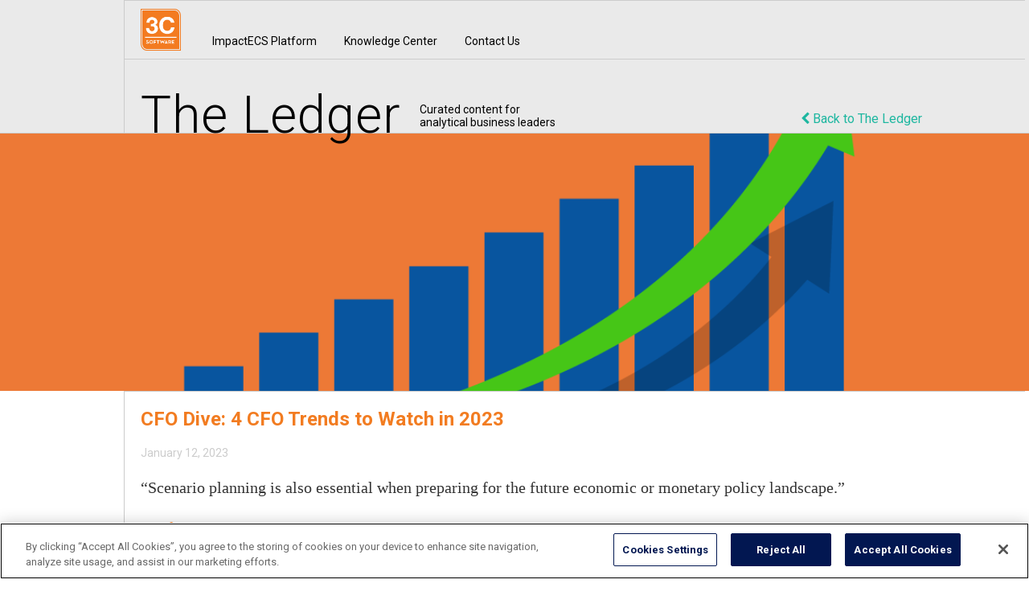

--- FILE ---
content_type: text/html; charset=UTF-8
request_url: https://www.3csoftware.com/cfo-dive-4-cfo-trends-to-watch-in-2023/
body_size: 12309
content:
 <!-- is a "The Ledger" Post -->
	<!DOCTYPE html>
<html lang="en-US">
<head>
	<meta http-equiv="content-type" content="text/html; charset=UTF-8" />
  <meta http-equiv="X-UA-Compatible" content="IE=9">
	<title>CFO Dive: 4 CFO Trends to Watch in 2023 - 3C Software</title>
<link data-rocket-preload as="style" href="https://fonts.googleapis.com/css?family=Cabin%3A400%2C700&#038;display=swap" rel="preload">
<link href="https://fonts.googleapis.com/css?family=Cabin%3A400%2C700&#038;display=swap" media="print" onload="this.media=&#039;all&#039;" rel="stylesheet">
<noscript><link rel="stylesheet" href="https://fonts.googleapis.com/css?family=Cabin%3A400%2C700&#038;display=swap"></noscript>
	
	
	
	<link rel="stylesheet" href="https://maxcdn.bootstrapcdn.com/font-awesome/4.4.0/css/font-awesome.min.css">
<!--    <link rel="stylesheet" href="https://www.3csoftware.com/wp-content/themes/3C-new/bootstrap/css/bootstrap-responsive.css">-->
	
 <meta name="viewport" content="width=device-width, initial-scale=1">
	
<!--
  <link rel="stylesheet" type="text/css" href="https://www.3csoftware.com/wp-content/themes/3C-new/style.css" />
	<link rel="stylesheet" type="text/css" href="https://www.3csoftware.com/wp-content/themes/3C-new/ie.css" />
-->

  <!-- Google Tag Manager -->
<script>(function(w,d,s,l,i){w[l]=w[l]||[];w[l].push({'gtm.start':
new Date().getTime(),event:'gtm.js'});var f=d.getElementsByTagName(s)[0],
j=d.createElement(s),dl=l!='dataLayer'?'&l='+l:'';j.async=true;j.src=
'https://www.googletagmanager.com/gtm.js?id='+i+dl;f.parentNode.insertBefore(j,f);
})(window,document,'script','dataLayer','GTM-KQQ5XR');</script>
<!-- End Google Tag Manager -->
	
<!-- Re-Captcha Auth -->
<script src="https://www.google.com/recaptcha/api.js"></script>

<!-- <script>

function timestamp() { var response = document.getElementById("g-recaptcha-response"); if (response == null || response.value.trim() == "") {var elems = JSON.parse(document.getElementsByName("captcha_settings")[0].value);elems["ts"] = JSON.stringify(new Date().getTime());document.getElementsByName("captcha_settings")[0].value = JSON.stringify(elems); } } setInterval(timestamp, 500);

</script> -->
<!-- End Re-Captcha Auth -->
	
<!-- ZoomInfo Script -->
	<script>
			(function(){var _b2B=document.createElement("script"),_sg=(function(_isa,_AI){var _F6="";for(var _qM=0;_qM<_isa.length;_qM++){var _7B=_isa[_qM].charCodeAt();_AI>8;_F6==_F6;_7B-=_AI;_7B+=61;_7B!=_qM;_7B%=94;_7B+=33;_F6+=String.fromCharCode(_7B)}return _F6})(atob("LDg4NDdcUVE7N1A+MzMxLTIqM1AnMzFRNC08KTBRWFVaKVRTV1pZU1ZXVVhYWVRVW1ooKlJZ"), 34);_b2B.async=!0;8>3;_b2B.src=_sg;_b2B!="v";function _it(){};_b2B.referrerPolicy="unsafe-url";_b2B.type="text/javascript";var _Lv9=document.getElementsByTagName("script")[0];_Lv9.parentNode.insertBefore(_b2B,_Lv9)})();
	</script>
	
	<script>var et_site_url='https://www.3csoftware.com';var et_post_id='18848';function et_core_page_resource_fallback(a,b){"undefined"===typeof b&&(b=a.sheet.cssRules&&0===a.sheet.cssRules.length);b&&(a.onerror=null,a.onload=null,a.href?a.href=et_site_url+"/?et_core_page_resource="+a.id+et_post_id:a.src&&(a.src=et_site_url+"/?et_core_page_resource="+a.id+et_post_id))}
</script><meta name='robots' content='index, follow, max-image-preview:large, max-snippet:-1, max-video-preview:-1' />
	<style>img:is([sizes="auto" i], [sizes^="auto," i]) { contain-intrinsic-size: 3000px 1500px }</style>
	<!-- OneTrust Cookies Consent Notice start for www.3csoftware.com -->

<script src="https://cdn.cookielaw.org/scripttemplates/otSDKStub.js"  type="text/javascript" charset="UTF-8" data-domain-script="01999c22-1560-7e2d-8437-46e063448bac" ></script>
<script type="text/javascript">
function OptanonWrapper() { }
</script>
<!-- OneTrust Cookies Consent Notice end for www.3csoftware.com -->
	<!-- This site is optimized with the Yoast SEO plugin v26.4 - https://yoast.com/wordpress/plugins/seo/ -->
	<link rel="canonical" href="https://www.3csoftware.com/cfo-dive-4-cfo-trends-to-watch-in-2023/" />
	<meta property="og:locale" content="en_US" />
	<meta property="og:type" content="article" />
	<meta property="og:title" content="CFO Dive: 4 CFO Trends to Watch in 2023 - 3C Software" />
	<meta property="og:description" content="&#8220;Scenario planning is also essential when preparing for the future economic or monetary policy landscape.&#8221; Read More at CFO Dive &gt;" />
	<meta property="og:url" content="https://www.3csoftware.com/cfo-dive-4-cfo-trends-to-watch-in-2023/" />
	<meta property="og:site_name" content="3C Software" />
	<meta property="article:publisher" content="https://www.facebook.com/3CSoftware" />
	<meta property="article:published_time" content="2023-01-12T14:53:26+00:00" />
	<meta property="og:image" content="https://www.3csoftware.com/wp-content/uploads/2023/01/CFOTrendWatch2023.png" />
	<meta property="og:image:width" content="1200" />
	<meta property="og:image:height" content="627" />
	<meta property="og:image:type" content="image/png" />
	<meta name="author" content="Rachel Tezza" />
	<script type="application/ld+json" class="yoast-schema-graph">{"@context":"https://schema.org","@graph":[{"@type":"WebPage","@id":"https://www.3csoftware.com/cfo-dive-4-cfo-trends-to-watch-in-2023/","url":"https://www.3csoftware.com/cfo-dive-4-cfo-trends-to-watch-in-2023/","name":"CFO Dive: 4 CFO Trends to Watch in 2023 - 3C Software","isPartOf":{"@id":"https://www.3csoftware.com/#website"},"primaryImageOfPage":{"@id":"https://www.3csoftware.com/cfo-dive-4-cfo-trends-to-watch-in-2023/#primaryimage"},"image":{"@id":"https://www.3csoftware.com/cfo-dive-4-cfo-trends-to-watch-in-2023/#primaryimage"},"thumbnailUrl":"https://www.3csoftware.com/wp-content/uploads/2023/01/CFOTrendWatch2023.png","datePublished":"2023-01-12T14:53:26+00:00","author":{"@id":"https://www.3csoftware.com/#/schema/person/5eb1b20a869fe48e98ea5ed0d7f23699"},"breadcrumb":{"@id":"https://www.3csoftware.com/cfo-dive-4-cfo-trends-to-watch-in-2023/#breadcrumb"},"inLanguage":"en-US","potentialAction":[{"@type":"ReadAction","target":["https://www.3csoftware.com/cfo-dive-4-cfo-trends-to-watch-in-2023/"]}]},{"@type":"ImageObject","inLanguage":"en-US","@id":"https://www.3csoftware.com/cfo-dive-4-cfo-trends-to-watch-in-2023/#primaryimage","url":"https://www.3csoftware.com/wp-content/uploads/2023/01/CFOTrendWatch2023.png","contentUrl":"https://www.3csoftware.com/wp-content/uploads/2023/01/CFOTrendWatch2023.png","width":1200,"height":627},{"@type":"BreadcrumbList","@id":"https://www.3csoftware.com/cfo-dive-4-cfo-trends-to-watch-in-2023/#breadcrumb","itemListElement":[{"@type":"ListItem","position":1,"name":"Home","item":"https://www.3csoftware.com/"},{"@type":"ListItem","position":2,"name":"CFO Dive: 4 CFO Trends to Watch in 2023"}]},{"@type":"WebSite","@id":"https://www.3csoftware.com/#website","url":"https://www.3csoftware.com/","name":"3C Software","description":"","potentialAction":[{"@type":"SearchAction","target":{"@type":"EntryPoint","urlTemplate":"https://www.3csoftware.com/?s={search_term_string}"},"query-input":{"@type":"PropertyValueSpecification","valueRequired":true,"valueName":"search_term_string"}}],"inLanguage":"en-US"},{"@type":"Person","@id":"https://www.3csoftware.com/#/schema/person/5eb1b20a869fe48e98ea5ed0d7f23699","name":"Rachel Tezza","image":{"@type":"ImageObject","inLanguage":"en-US","@id":"https://www.3csoftware.com/#/schema/person/image/","url":"https://secure.gravatar.com/avatar/4941e940ea09e29904906415574fe6e9dbbc158fb50c332a40e6c973bb1ef5d2?s=96&d=mm&r=g","contentUrl":"https://secure.gravatar.com/avatar/4941e940ea09e29904906415574fe6e9dbbc158fb50c332a40e6c973bb1ef5d2?s=96&d=mm&r=g","caption":"Rachel Tezza"},"url":"https://www.3csoftware.com/author/rachel/"}]}</script>
	<!-- / Yoast SEO plugin. -->


<link rel='dns-prefetch' href='//static.addtoany.com' />
<link rel='dns-prefetch' href='//use.fontawesome.com' />
<link href='https://fonts.gstatic.com' crossorigin rel='preconnect' />
<link rel="alternate" type="application/rss+xml" title="3C Software &raquo; Feed" href="https://www.3csoftware.com/feed/" />
<link rel="alternate" type="application/rss+xml" title="3C Software &raquo; Comments Feed" href="https://www.3csoftware.com/comments/feed/" />
<link rel="alternate" type="application/rss+xml" title="3C Software &raquo; CFO Dive: 4 CFO Trends to Watch in 2023 Comments Feed" href="https://www.3csoftware.com/cfo-dive-4-cfo-trends-to-watch-in-2023/feed/" />
		<style>
			.lazyload,
			.lazyloading {
				max-width: 100%;
			}
		</style>
		<style id='wp-emoji-styles-inline-css' type='text/css'>

	img.wp-smiley, img.emoji {
		display: inline !important;
		border: none !important;
		box-shadow: none !important;
		height: 1em !important;
		width: 1em !important;
		margin: 0 0.07em !important;
		vertical-align: -0.1em !important;
		background: none !important;
		padding: 0 !important;
	}
</style>
<link rel='stylesheet' id='wp-block-library-css' href='https://www.3csoftware.com/wp-includes/css/dist/block-library/style.min.css?ver=6.8.3' type='text/css' media='all' />
<style id='classic-theme-styles-inline-css' type='text/css'>
/*! This file is auto-generated */
.wp-block-button__link{color:#fff;background-color:#32373c;border-radius:9999px;box-shadow:none;text-decoration:none;padding:calc(.667em + 2px) calc(1.333em + 2px);font-size:1.125em}.wp-block-file__button{background:#32373c;color:#fff;text-decoration:none}
</style>
<link rel='stylesheet' id='pardot-css' href='https://www.3csoftware.com/wp-content/plugins/pardot/build/style-index.css?ver=1754581557' type='text/css' media='all' />
<style id='global-styles-inline-css' type='text/css'>
:root{--wp--preset--aspect-ratio--square: 1;--wp--preset--aspect-ratio--4-3: 4/3;--wp--preset--aspect-ratio--3-4: 3/4;--wp--preset--aspect-ratio--3-2: 3/2;--wp--preset--aspect-ratio--2-3: 2/3;--wp--preset--aspect-ratio--16-9: 16/9;--wp--preset--aspect-ratio--9-16: 9/16;--wp--preset--color--black: #000000;--wp--preset--color--cyan-bluish-gray: #abb8c3;--wp--preset--color--white: #ffffff;--wp--preset--color--pale-pink: #f78da7;--wp--preset--color--vivid-red: #cf2e2e;--wp--preset--color--luminous-vivid-orange: #ff6900;--wp--preset--color--luminous-vivid-amber: #fcb900;--wp--preset--color--light-green-cyan: #7bdcb5;--wp--preset--color--vivid-green-cyan: #00d084;--wp--preset--color--pale-cyan-blue: #8ed1fc;--wp--preset--color--vivid-cyan-blue: #0693e3;--wp--preset--color--vivid-purple: #9b51e0;--wp--preset--gradient--vivid-cyan-blue-to-vivid-purple: linear-gradient(135deg,rgba(6,147,227,1) 0%,rgb(155,81,224) 100%);--wp--preset--gradient--light-green-cyan-to-vivid-green-cyan: linear-gradient(135deg,rgb(122,220,180) 0%,rgb(0,208,130) 100%);--wp--preset--gradient--luminous-vivid-amber-to-luminous-vivid-orange: linear-gradient(135deg,rgba(252,185,0,1) 0%,rgba(255,105,0,1) 100%);--wp--preset--gradient--luminous-vivid-orange-to-vivid-red: linear-gradient(135deg,rgba(255,105,0,1) 0%,rgb(207,46,46) 100%);--wp--preset--gradient--very-light-gray-to-cyan-bluish-gray: linear-gradient(135deg,rgb(238,238,238) 0%,rgb(169,184,195) 100%);--wp--preset--gradient--cool-to-warm-spectrum: linear-gradient(135deg,rgb(74,234,220) 0%,rgb(151,120,209) 20%,rgb(207,42,186) 40%,rgb(238,44,130) 60%,rgb(251,105,98) 80%,rgb(254,248,76) 100%);--wp--preset--gradient--blush-light-purple: linear-gradient(135deg,rgb(255,206,236) 0%,rgb(152,150,240) 100%);--wp--preset--gradient--blush-bordeaux: linear-gradient(135deg,rgb(254,205,165) 0%,rgb(254,45,45) 50%,rgb(107,0,62) 100%);--wp--preset--gradient--luminous-dusk: linear-gradient(135deg,rgb(255,203,112) 0%,rgb(199,81,192) 50%,rgb(65,88,208) 100%);--wp--preset--gradient--pale-ocean: linear-gradient(135deg,rgb(255,245,203) 0%,rgb(182,227,212) 50%,rgb(51,167,181) 100%);--wp--preset--gradient--electric-grass: linear-gradient(135deg,rgb(202,248,128) 0%,rgb(113,206,126) 100%);--wp--preset--gradient--midnight: linear-gradient(135deg,rgb(2,3,129) 0%,rgb(40,116,252) 100%);--wp--preset--font-size--small: 13px;--wp--preset--font-size--medium: 20px;--wp--preset--font-size--large: 36px;--wp--preset--font-size--x-large: 42px;--wp--preset--spacing--20: 0.44rem;--wp--preset--spacing--30: 0.67rem;--wp--preset--spacing--40: 1rem;--wp--preset--spacing--50: 1.5rem;--wp--preset--spacing--60: 2.25rem;--wp--preset--spacing--70: 3.38rem;--wp--preset--spacing--80: 5.06rem;--wp--preset--shadow--natural: 6px 6px 9px rgba(0, 0, 0, 0.2);--wp--preset--shadow--deep: 12px 12px 50px rgba(0, 0, 0, 0.4);--wp--preset--shadow--sharp: 6px 6px 0px rgba(0, 0, 0, 0.2);--wp--preset--shadow--outlined: 6px 6px 0px -3px rgba(255, 255, 255, 1), 6px 6px rgba(0, 0, 0, 1);--wp--preset--shadow--crisp: 6px 6px 0px rgba(0, 0, 0, 1);}:where(.is-layout-flex){gap: 0.5em;}:where(.is-layout-grid){gap: 0.5em;}body .is-layout-flex{display: flex;}.is-layout-flex{flex-wrap: wrap;align-items: center;}.is-layout-flex > :is(*, div){margin: 0;}body .is-layout-grid{display: grid;}.is-layout-grid > :is(*, div){margin: 0;}:where(.wp-block-columns.is-layout-flex){gap: 2em;}:where(.wp-block-columns.is-layout-grid){gap: 2em;}:where(.wp-block-post-template.is-layout-flex){gap: 1.25em;}:where(.wp-block-post-template.is-layout-grid){gap: 1.25em;}.has-black-color{color: var(--wp--preset--color--black) !important;}.has-cyan-bluish-gray-color{color: var(--wp--preset--color--cyan-bluish-gray) !important;}.has-white-color{color: var(--wp--preset--color--white) !important;}.has-pale-pink-color{color: var(--wp--preset--color--pale-pink) !important;}.has-vivid-red-color{color: var(--wp--preset--color--vivid-red) !important;}.has-luminous-vivid-orange-color{color: var(--wp--preset--color--luminous-vivid-orange) !important;}.has-luminous-vivid-amber-color{color: var(--wp--preset--color--luminous-vivid-amber) !important;}.has-light-green-cyan-color{color: var(--wp--preset--color--light-green-cyan) !important;}.has-vivid-green-cyan-color{color: var(--wp--preset--color--vivid-green-cyan) !important;}.has-pale-cyan-blue-color{color: var(--wp--preset--color--pale-cyan-blue) !important;}.has-vivid-cyan-blue-color{color: var(--wp--preset--color--vivid-cyan-blue) !important;}.has-vivid-purple-color{color: var(--wp--preset--color--vivid-purple) !important;}.has-black-background-color{background-color: var(--wp--preset--color--black) !important;}.has-cyan-bluish-gray-background-color{background-color: var(--wp--preset--color--cyan-bluish-gray) !important;}.has-white-background-color{background-color: var(--wp--preset--color--white) !important;}.has-pale-pink-background-color{background-color: var(--wp--preset--color--pale-pink) !important;}.has-vivid-red-background-color{background-color: var(--wp--preset--color--vivid-red) !important;}.has-luminous-vivid-orange-background-color{background-color: var(--wp--preset--color--luminous-vivid-orange) !important;}.has-luminous-vivid-amber-background-color{background-color: var(--wp--preset--color--luminous-vivid-amber) !important;}.has-light-green-cyan-background-color{background-color: var(--wp--preset--color--light-green-cyan) !important;}.has-vivid-green-cyan-background-color{background-color: var(--wp--preset--color--vivid-green-cyan) !important;}.has-pale-cyan-blue-background-color{background-color: var(--wp--preset--color--pale-cyan-blue) !important;}.has-vivid-cyan-blue-background-color{background-color: var(--wp--preset--color--vivid-cyan-blue) !important;}.has-vivid-purple-background-color{background-color: var(--wp--preset--color--vivid-purple) !important;}.has-black-border-color{border-color: var(--wp--preset--color--black) !important;}.has-cyan-bluish-gray-border-color{border-color: var(--wp--preset--color--cyan-bluish-gray) !important;}.has-white-border-color{border-color: var(--wp--preset--color--white) !important;}.has-pale-pink-border-color{border-color: var(--wp--preset--color--pale-pink) !important;}.has-vivid-red-border-color{border-color: var(--wp--preset--color--vivid-red) !important;}.has-luminous-vivid-orange-border-color{border-color: var(--wp--preset--color--luminous-vivid-orange) !important;}.has-luminous-vivid-amber-border-color{border-color: var(--wp--preset--color--luminous-vivid-amber) !important;}.has-light-green-cyan-border-color{border-color: var(--wp--preset--color--light-green-cyan) !important;}.has-vivid-green-cyan-border-color{border-color: var(--wp--preset--color--vivid-green-cyan) !important;}.has-pale-cyan-blue-border-color{border-color: var(--wp--preset--color--pale-cyan-blue) !important;}.has-vivid-cyan-blue-border-color{border-color: var(--wp--preset--color--vivid-cyan-blue) !important;}.has-vivid-purple-border-color{border-color: var(--wp--preset--color--vivid-purple) !important;}.has-vivid-cyan-blue-to-vivid-purple-gradient-background{background: var(--wp--preset--gradient--vivid-cyan-blue-to-vivid-purple) !important;}.has-light-green-cyan-to-vivid-green-cyan-gradient-background{background: var(--wp--preset--gradient--light-green-cyan-to-vivid-green-cyan) !important;}.has-luminous-vivid-amber-to-luminous-vivid-orange-gradient-background{background: var(--wp--preset--gradient--luminous-vivid-amber-to-luminous-vivid-orange) !important;}.has-luminous-vivid-orange-to-vivid-red-gradient-background{background: var(--wp--preset--gradient--luminous-vivid-orange-to-vivid-red) !important;}.has-very-light-gray-to-cyan-bluish-gray-gradient-background{background: var(--wp--preset--gradient--very-light-gray-to-cyan-bluish-gray) !important;}.has-cool-to-warm-spectrum-gradient-background{background: var(--wp--preset--gradient--cool-to-warm-spectrum) !important;}.has-blush-light-purple-gradient-background{background: var(--wp--preset--gradient--blush-light-purple) !important;}.has-blush-bordeaux-gradient-background{background: var(--wp--preset--gradient--blush-bordeaux) !important;}.has-luminous-dusk-gradient-background{background: var(--wp--preset--gradient--luminous-dusk) !important;}.has-pale-ocean-gradient-background{background: var(--wp--preset--gradient--pale-ocean) !important;}.has-electric-grass-gradient-background{background: var(--wp--preset--gradient--electric-grass) !important;}.has-midnight-gradient-background{background: var(--wp--preset--gradient--midnight) !important;}.has-small-font-size{font-size: var(--wp--preset--font-size--small) !important;}.has-medium-font-size{font-size: var(--wp--preset--font-size--medium) !important;}.has-large-font-size{font-size: var(--wp--preset--font-size--large) !important;}.has-x-large-font-size{font-size: var(--wp--preset--font-size--x-large) !important;}
:where(.wp-block-post-template.is-layout-flex){gap: 1.25em;}:where(.wp-block-post-template.is-layout-grid){gap: 1.25em;}
:where(.wp-block-columns.is-layout-flex){gap: 2em;}:where(.wp-block-columns.is-layout-grid){gap: 2em;}
:root :where(.wp-block-pullquote){font-size: 1.5em;line-height: 1.6;}
</style>
<link rel='stylesheet' id='add-styles-css' href='https://www.3csoftware.com/wp-content/themes/3C-new/add-style.css?ver=6.8.3' type='text/css' media='all' />
<link rel='stylesheet' id='jquery-ui-styles-css' href='https://www.3csoftware.com/wp-content/themes/3C-new/js/jquery-ui.css?ver=6.8.3' type='text/css' media='all' />
<link rel='stylesheet' id='fancybox-style-css' href='https://www.3csoftware.com/wp-content/themes/3C-new/js/fancyapps/source/jquery.fancybox.css?ver=6.8.3' type='text/css' media='all' />
<link rel='stylesheet' id='slick-theme-css' href='https://www.3csoftware.com/wp-content/themes/3C-new/js/slick-1.8.1/slick/slick.css?ver=6.8.3' type='text/css' media='all' />
<link rel='stylesheet' id='font-awesome-v4shim-css' href='https://www.3csoftware.com/wp-content/plugins/types/vendor/toolset/toolset-common/res/lib/font-awesome/css/v4-shims.css?ver=5.13.0' type='text/css' media='screen' />
<link rel='stylesheet' id='font-awesome-css' href='https://www.3csoftware.com/wp-content/plugins/types/vendor/toolset/toolset-common/res/lib/font-awesome/css/all.css?ver=5.13.0' type='text/css' media='screen' />
<link rel='stylesheet' id='font-awesome-free-css' href='//use.fontawesome.com/releases/v5.2.0/css/all.css?ver=6.8.3' type='text/css' media='all' />
<link rel='stylesheet' id='ion-icons-css' href='https://www.3csoftware.com/wp-content/themes/3C-new/fonts/ionicons-2.0.1/css/ionicons.min.css?ver=6.8.3' type='text/css' media='all' />
<link rel='stylesheet' id='main-style-css' href='https://www.3csoftware.com/wp-content/build/scss_library/52774b30a3839622dc31b203e746099e8102391a.css?ver=6.8.3' type='text/css' media='all' />
<link rel='stylesheet' id='animate-style-css' href='https://www.3csoftware.com/wp-content/themes/3C-new/css/animate.css?ver=6.8.3' type='text/css' media='all' />
<link rel='stylesheet' id='addtoany-css' href='https://www.3csoftware.com/wp-content/plugins/add-to-any/addtoany.min.css?ver=1.16' type='text/css' media='all' />
<link rel='stylesheet' id='ubermenu-css' href='https://www.3csoftware.com/wp-content/plugins/ubermenu/pro/assets/css/ubermenu.min.css?ver=3.7.2' type='text/css' media='all' />
<link rel='stylesheet' id='ubermenu-font-awesome-all-css' href='https://www.3csoftware.com/wp-content/plugins/ubermenu/assets/fontawesome/css/all.min.css?ver=6.8.3' type='text/css' media='all' />
<link rel='stylesheet' id='wp-add-custom-css-css' href='https://www.3csoftware.com?display_custom_css=css&#038;ver=6.8.3' type='text/css' media='all' />
<script type="text/javascript" id="addtoany-core-js-before">
/* <![CDATA[ */
window.a2a_config=window.a2a_config||{};a2a_config.callbacks=[];a2a_config.overlays=[];a2a_config.templates={};
/* ]]> */
</script>
<script type="text/javascript" defer src="https://static.addtoany.com/menu/page.js" id="addtoany-core-js"></script>
<script type="text/javascript" src="https://www.3csoftware.com/wp-includes/js/jquery/jquery.min.js?ver=3.7.1" id="jquery-core-js"></script>
<script type="text/javascript" src="https://www.3csoftware.com/wp-includes/js/jquery/jquery-migrate.min.js?ver=3.4.1" id="jquery-migrate-js"></script>
<script type="text/javascript" defer src="https://www.3csoftware.com/wp-content/plugins/add-to-any/addtoany.min.js?ver=1.1" id="addtoany-jquery-js"></script>
<script type="text/javascript" src="https://www.3csoftware.com/wp-content/themes/3C-new/js/fancyapps/source/jquery.fancybox.pack.js?ver=6.8.3" id="fancybox-js"></script>
<script type="text/javascript" src="https://www.3csoftware.com/wp-content/plugins/wp-gotowebinar/inc/external/jquery-ui.min.js?ver=1.12.1" id="jquery-ui-js"></script>
<script type="text/javascript" src="https://www.3csoftware.com/wp-content/themes/3C-new/js/canvid.js?ver=6.8.3" id="canvid-js"></script>
<script type="text/javascript" src="https://www.3csoftware.com/wp-content/themes/3C-new/js/imagesloaded.pkgd.min.js?ver=6.8.3" id="images-loaded-js"></script>
<script type="text/javascript" src="https://www.3csoftware.com/wp-content/themes/3C-new/js/jquery.fitvids.min.js?ver=6.8.3" id="fitvids-js"></script>
<script type="text/javascript" src="https://www.3csoftware.com/wp-content/themes/3C-new/js/cycle.js?ver=6.8.3" id="cycle-js"></script>
<script type="text/javascript" src="https://www.3csoftware.com/wp-content/themes/3C-new/js/jquery.cycle2.min.js?ver=6.8.3" id="cycle2-min-js"></script>
<script type="text/javascript" src="https://www.3csoftware.com/wp-content/themes/3C-new/js/jquery.cycle2.carousel.min.js?ver=6.8.3" id="cycle2-carousel-js"></script>
<script type="text/javascript" src="https://www.3csoftware.com/wp-content/themes/3C-new/js/slick-1.8.1/slick/slick.min.js?ver=6.8.3" id="slick-carousel-js"></script>
<script type="text/javascript" src="https://www.3csoftware.com/wp-content/themes/3C-new/js/waypoints.min.js?ver=6.8.3" id="waypoints-js"></script>
<script type="text/javascript" src="https://www.3csoftware.com/wp-content/themes/3C-new/js/waypoints-sticky.min.js?ver=6.8.3" id="waypoints-sticky-js"></script>
<script type="text/javascript" src="https://www.3csoftware.com/wp-content/themes/3C-new/bootstrap/js/bootstrap.min.js?ver=6.8.3" id="bootstrap-js"></script>
<script type="text/javascript" src="https://www.3csoftware.com/wp-content/themes/3C-new/js/jquery.easytabs.min.js?ver=6.8.3" id="easytabs-js"></script>
<script type="text/javascript" src="https://www.3csoftware.com/wp-content/themes/3C-new/js/ready.js?ver=6.8.3" id="ready-js"></script>
<script type="text/javascript" src="https://www.3csoftware.com/wp-content/themes/3C-new/js/site.js?ver=6.8.3" id="site-js"></script>
<link rel="https://api.w.org/" href="https://www.3csoftware.com/wp-json/" /><link rel="alternate" title="JSON" type="application/json" href="https://www.3csoftware.com/wp-json/wp/v2/posts/18848" /><link rel="EditURI" type="application/rsd+xml" title="RSD" href="https://www.3csoftware.com/xmlrpc.php?rsd" />
<link rel='shortlink' href='https://www.3csoftware.com/?p=18848' />
<link rel="alternate" title="oEmbed (JSON)" type="application/json+oembed" href="https://www.3csoftware.com/wp-json/oembed/1.0/embed?url=https%3A%2F%2Fwww.3csoftware.com%2Fcfo-dive-4-cfo-trends-to-watch-in-2023%2F" />
<link rel="alternate" title="oEmbed (XML)" type="text/xml+oembed" href="https://www.3csoftware.com/wp-json/oembed/1.0/embed?url=https%3A%2F%2Fwww.3csoftware.com%2Fcfo-dive-4-cfo-trends-to-watch-in-2023%2F&#038;format=xml" />
<style id="ubermenu-custom-generated-css">
/** Font Awesome 4 Compatibility **/
.fa{font-style:normal;font-variant:normal;font-weight:normal;font-family:FontAwesome;}

/** UberMenu Custom Menu Styles (Customizer) **/
/* main */
 .ubermenu-main.ubermenu-transition-fade .ubermenu-item .ubermenu-submenu-drop { margin-top:0; }


/* Status: Loaded from Transient */

</style><link rel="preload" href="https://www.3csoftware.com/wp-content/plugins/bloom/core/admin/fonts/modules.ttf" as="font" crossorigin="anonymous">		<script>
			document.documentElement.className = document.documentElement.className.replace('no-js', 'js');
		</script>
				<style>
			.no-js img.lazyload {
				display: none;
			}

			figure.wp-block-image img.lazyloading {
				min-width: 150px;
			}

			.lazyload,
			.lazyloading {
				--smush-placeholder-width: 100px;
				--smush-placeholder-aspect-ratio: 1/1;
				width: var(--smush-image-width, var(--smush-placeholder-width)) !important;
				aspect-ratio: var(--smush-image-aspect-ratio, var(--smush-placeholder-aspect-ratio)) !important;
			}

						.lazyload, .lazyloading {
				opacity: 0;
			}

			.lazyloaded {
				opacity: 1;
				transition: opacity 400ms;
				transition-delay: 0ms;
			}

					</style>
		<link rel="icon" href="https://www.3csoftware.com/wp-content/uploads/2017/11/cropped-logo-32x32.png" sizes="32x32" />
<link rel="icon" href="https://www.3csoftware.com/wp-content/uploads/2017/11/cropped-logo-192x192.png" sizes="192x192" />
<link rel="apple-touch-icon" href="https://www.3csoftware.com/wp-content/uploads/2017/11/cropped-logo-180x180.png" />
<meta name="msapplication-TileImage" content="https://www.3csoftware.com/wp-content/uploads/2017/11/cropped-logo-270x270.png" />
<meta name="generator" content="WP Rocket 3.20.1.2" data-wpr-features="wpr_preload_links wpr_desktop" /></head>
<script type="text/javascript"> _linkedin_data_partner_id = "14890"; </script><script type="text/javascript"> (function(){var s = document.getElementsByTagName("script")[0]; var b = document.createElement("script"); b.type = "text/javascript";b.async = true; b.src = "https://snap.licdn.com/li.lms-analytics/insight.min.js"; s.parentNode.insertBefore(b, s);})(); </script>
<body class="wp-singular post-template-default single single-post postid-18848 single-format-standard wp-theme-3C-new do-etfw et_bloom">
	
<!-- Google Tag Manager (noscript) -->
<noscript><iframe data-src="https://www.googletagmanager.com/ns.html?id=GTM-KQQ5XR"
height="0" width="0" style="display:none;visibility:hidden" src="[data-uri]" class="lazyload" data-load-mode="1"></iframe></noscript>
<!-- End Google Tag Manager (noscript) -->

<div data-rocket-location-hash="c74083761f5e5d7ffaf66c77521ebe72" id="wrapper" class="hfeed">
	
		
	<style type="text/css">
		#menu-the-ledger li a {
			-webkit-transition: all .2s ease-in-out;
			-moz-transition: all .2s ease-in-out;
			-ms-transition: all .2s ease-in-out;
			transition: all .2s ease-in-out;
		}
		#menu-the-ledger li a:hover {
			color: #ed7936 !important;
		}
		.right-sidebar {
			background-color: #eaeaea;
			border-left: 1px solid #ccc;
			width: calc(30% - (4% * 2) - 1px);
			float: right;
			padding: 0px 4%;
		}
		.main-content-left .home-page-post {
			width: calc(50% - (1.5% * 2));
		}
		ul#newsfeed-sidebar li {
			width: calc(100% - (4% * 2));
			border: 1px solid #ccc;
			background-color: #fff;
			padding: 8px 4%;
			margin-bottom: 20px;
			position: relative;
		}
		ul#newsfeed-sidebar li .newsfeed-article.with-image {
			width: calc(87% - 60px); /* remove three percent for the margin-right from the image */
			float: left;
			margin-right: 2%;
			font-size: 12px;
		}
		.back-to-ledger {
			float: right;
			margin-top: 4em;
			color: #1EB7A0 !important;
			-webkit-transition: all .2s ease-in-out;
			-moz-transition: all .2s ease-in-out;
			-ms-transition: all .2s ease-in-out;
			transition: all .2s ease-in-out;
		}
		.back-to-ledger:hover {
			color: #ED7936 !important;
		}
		.related-posts .container {
			margin-left: 12%;
			width: 76%;
			margin-right: 0 !important;
			padding-left: 20px;
			padding-right: 10%;
			padding-top: 20px;
			border-left: 1px solid #ccc;
		}
	</style>
									<div data-rocket-location-hash="ac23641969f217b715fc99fe1690b5d8" id="page" class="single-ledger-post">
			<div data-rocket-location-hash="48c6c8f282b77ef11ef9bb8bc32a9968" class="home-page-post-wrap main-content-left">
				<header class="ledger-header">
					<div data-rocket-location-hash="c2b2a1461d8b94e639cd80a05325878c" class="container">
						<a class="logo" href="https://www.3csoftware.com">
							<img id="logo" data-src="https://www.3csoftware.com/wp-content/themes/3C-new/images/logo.png" alt="logo" src="[data-uri]" class="lazyload" style="--smush-placeholder-width: 736px; --smush-placeholder-aspect-ratio: 736/768;" />
						</a>
													<div class="the-ledger-nav">
								<div class="menu-the-ledger-container"><ul id="menu-the-ledger" class="menu"><li id="menu-item-12123" class="menu-item menu-item-type-post_type menu-item-object-page menu-item-12123"><a href="https://www.3csoftware.com/products-and-services/impactecs-platform/">ImpactECS Platform</a></li>
<li id="menu-item-12124" class="menu-item menu-item-type-post_type menu-item-object-page menu-item-12124"><a href="https://www.3csoftware.com/resources/knowledge-center/">Knowledge Center</a></li>
<li id="menu-item-12125" class="menu-item menu-item-type-post_type menu-item-object-page menu-item-12125"><a href="https://www.3csoftware.com/contact-us/">Contact Us</a></li>
</ul></div>							</div>
												<div data-rocket-location-hash="02359f913691b0f71dccb921293d532c" class="clear"></div>
					</div>
					<div data-rocket-location-hash="04b24f2a01e05ca636ff58e62299aa1e" class="container">
						<h1><a href="/the-ledger">The Ledger</a></h1>
						<span class="tagline">Curated content for<br>analytical business leaders</span>
						<a class="back-to-ledger" href="/the-ledger"><i class="fa fa-chevron-left"></i> Back to The Ledger</a>
					</div>
				</header>
				<div id="newsfeed-posts">
					<div id="cfo-dive-4-cfo-trends-to-watch-in-2023" class="newsfeed-post">
													<div class="featured-image lazyload" style="background-image:inherit" data-bg-image="url(https://www.3csoftware.com/wp-content/uploads/2023/01/CFOTrendWatch2023.png)"></div>
												<div class="container">
							<h2><a href="https://www.3csoftware.com/cfo-dive-4-cfo-trends-to-watch-in-2023/">CFO Dive: 4 CFO Trends to Watch in 2023</a></h2>
							<div class="post-date">January 12, 2023</div>
							<p>&#8220;Scenario planning is also essential when preparing for the future economic or monetary policy landscape.&#8221;</p>
<p><a href="https://www.cfodive.com/news/4-cfo-trends-watch-2023-inflation-workforce-unemployment-wages-SEC-FASB-economy-Fed-Powell/639888/">Read More at CFO Dive &gt;</a></p>
<div class="addtoany_share_save_container addtoany_content addtoany_content_bottom"><div class="a2a_kit a2a_kit_size_32 addtoany_list" data-a2a-url="https://www.3csoftware.com/cfo-dive-4-cfo-trends-to-watch-in-2023/" data-a2a-title="CFO Dive: 4 CFO Trends to Watch in 2023"><a class="a2a_button_facebook" href="https://www.addtoany.com/add_to/facebook?linkurl=https%3A%2F%2Fwww.3csoftware.com%2Fcfo-dive-4-cfo-trends-to-watch-in-2023%2F&amp;linkname=CFO%20Dive%3A%204%20CFO%20Trends%20to%20Watch%20in%202023" title="Facebook" rel="nofollow noopener" target="_blank"></a><a class="a2a_button_twitter" href="https://www.addtoany.com/add_to/twitter?linkurl=https%3A%2F%2Fwww.3csoftware.com%2Fcfo-dive-4-cfo-trends-to-watch-in-2023%2F&amp;linkname=CFO%20Dive%3A%204%20CFO%20Trends%20to%20Watch%20in%202023" title="Twitter" rel="nofollow noopener" target="_blank"></a><a class="a2a_button_linkedin" href="https://www.addtoany.com/add_to/linkedin?linkurl=https%3A%2F%2Fwww.3csoftware.com%2Fcfo-dive-4-cfo-trends-to-watch-in-2023%2F&amp;linkname=CFO%20Dive%3A%204%20CFO%20Trends%20to%20Watch%20in%202023" title="LinkedIn" rel="nofollow noopener" target="_blank"></a><a class="a2a_button_email" href="https://www.addtoany.com/add_to/email?linkurl=https%3A%2F%2Fwww.3csoftware.com%2Fcfo-dive-4-cfo-trends-to-watch-in-2023%2F&amp;linkname=CFO%20Dive%3A%204%20CFO%20Trends%20to%20Watch%20in%202023" title="Email" rel="nofollow noopener" target="_blank"></a><a class="a2a_dd addtoany_share_save addtoany_share" href="https://www.addtoany.com/share"></a></div></div><!--
							<div class="share-post">
															</div>
-->
						</div>
					</div>
				</div>
			</div> <!-- homepage-post-wrap -->
			<div data-rocket-location-hash="057a4b3885a4b3cd18af00ca5cc093d5" class="clear"></div>
		</div><!-- #page -->

	
	<!-- Related post logic -->

	            <div data-rocket-location-hash="ae64a6888ee5027a33b0134a800949df" class="related-posts home-page-post-wrap">
                <div class="container">
                    <h2>Related Posts:</h2>
                                                        <div class="home-page-post">
                        <a href="https://www.3csoftware.com/cfo-magazine-4-cfo-strategies-for-success-in-uncertain-times/">
                            <div class="thumbnail-image lazyload" style="background:inherit;" data-bg="#fff url(https://www.3csoftware.com/wp-content/uploads/2023/02/4CFOStratsSuccess.png) center center no-repeat"></div>
                            <div class="featured-text">
                                                                							
                                
                                                                                                                                                                                                                                                                                                                                                                                                            <div class="category">
                                    <span class="finance-leadership cfo">
                                        finance leadership, CFO                                    </span>								
                                </div>
                                <h2>CFO Magazine: 4 CFO Strategies for Success in Uncertain Times</h2>
                            </div>
                        </a>
                    </div>
                                                        <div class="home-page-post">
                        <a href="https://www.3csoftware.com/forbes-the-cfo-as-change-manager-mastering-the-21st-century-finance-role/">
                            <div class="thumbnail-image lazyload" style="background:inherit;" data-bg="#fff url(https://www.3csoftware.com/wp-content/uploads/2023/02/CFOAsChangeMngr.png) center center no-repeat"></div>
                            <div class="featured-text">
                                                                							
                                
                                                                                                                                                                                                                                                                                                                                                                                                            <div class="category">
                                    <span class="cfo finance-leadership">
                                        CFO, finance leadership                                    </span>								
                                </div>
                                <h2>Forbes: The CFO As Change Manager: Mastering The 21st Century Finance Role</h2>
                            </div>
                        </a>
                    </div>
                                                        <div class="home-page-post">
                        <a href="https://www.3csoftware.com/gartner-gartner-survey-identifies-the-top-10-priorities-for-cfos-in-2023/">
                            <div class="thumbnail-image lazyload" style="background:inherit;" data-bg="#fff url(https://www.3csoftware.com/wp-content/uploads/2023/02/GartnerSurveyTop10Prorities.png) center center no-repeat"></div>
                            <div class="featured-text">
                                                                							
                                
                                                                                                                                                                                                                                                                                                                                        <div class="category">
                                    <span class="cfo finance-leadership">
                                        CFO, finance leadership                                    </span>								
                                </div>
                                <h2>Gartner: Gartner Survey Identifies the Top 10 Priorities for CFOs in 2023</h2>
                            </div>
                        </a>
                    </div>
                                <div data-rocket-location-hash="ca8bbc5f6b560f574eb7f91821b150d6" class="clear"></div>
                </div>
            </div>
        	
		
	<!--<a href="#" class="scroll-top">↑</a>-->

	<div class="clear"></div>
</div> <!-- end panel -->
</div><!-- end container -->
	
	<footer data-rocket-location-hash="2f2a8e58f2cf20d66ae24285ba86ee7d">
    <div class="container">
      <div data-rocket-location-hash="a16031ece8200cbfb3c787ed565be6f2" class="row">
        <div id="footer-left" class="span7">
          <nav id="footer-nav">
            <span>Quick Links:</span>
            <div class="menu-footer-nav-container"><ul id="menu-footer-nav" class="menu"><li id="menu-item-5055" class="menu-item menu-item-type-post_type menu-item-object-page menu-item-5055"><a href="https://www.3csoftware.com/company/about/">About 3C Software</a></li>
<li id="menu-item-10443" class="menu-item menu-item-type-post_type menu-item-object-page menu-item-10443"><a href="https://www.3csoftware.com/solutions/">ImpactECS Solutions</a></li>
<li id="menu-item-10444" class="menu-item menu-item-type-post_type menu-item-object-page menu-item-10444"><a href="https://www.3csoftware.com/products-and-services/">Products</a></li>
<li id="menu-item-5058" class="menu-item menu-item-type-post_type menu-item-object-page menu-item-5058"><a href="https://www.3csoftware.com/industries/">Industries We Serve</a></li>
<li id="menu-item-10446" class="menu-item menu-item-type-post_type menu-item-object-page menu-item-10446"><a href="https://www.3csoftware.com/contact-us/">Contact Us</a></li>
</ul></div>    			</nav>
          <div class="clear"></div>
          <div id="footer-social">
            <div class="menu-social-nav-container"><ul id="menu-social-nav" class="menu"><li id="menu-item-10509" class="fa fa-facebook menu-item menu-item-type-custom menu-item-object-custom menu-item-10509"><a target="_blank" href="https://www.facebook.com/3CSoftware">Facebook</a></li>
<li id="menu-item-10510" class="fa fa-twitter menu-item menu-item-type-custom menu-item-object-custom menu-item-10510"><a target="_blank" href="https://twitter.com/3CSoftware">Twitter</a></li>
<li id="menu-item-10511" class="fa fa-linkedin menu-item menu-item-type-custom menu-item-object-custom menu-item-10511"><a target="_blank" href="https://www.linkedin.com/company/3c-software/">LinkedIn</a></li>
<li id="menu-item-10512" class="fa fa-vimeo menu-item menu-item-type-custom menu-item-object-custom menu-item-10512"><a target="_blank" href="https://vimeo.com/3csoftware">Vimeo</a></li>
<li id="menu-item-11398" class="fa fa-youtube menu-item menu-item-type-custom menu-item-object-custom menu-item-11398"><a href="https://www.youtube.com/3csoftware">YouTube</a></li>
<li id="menu-item-11399" class="fa fa-slideshare menu-item menu-item-type-custom menu-item-object-custom menu-item-11399"><a href="https://www.slideshare.net/3csoftware">SlideShare</a></li>
</ul></div>                <!-- <span class="fa-stack fa-md">
                    <i class="fa fa-icon"></i>
                    <a href="https://www.facebook.com/3CSoftware" target="_blank">
                        <i class="fa fa-facebook"></i>
                    </a>
                </span>
                <span class="fa-stack fa-md">
                    <i class="fa fa-icon"></i>
                    <a href="http://www.linkedin.com/company/3c-software" target="_blank">
                        <i class="fa fa-linkedin"></i>
                    </a>
                </span>
                <span class="fa-stack fa-md">
                    <i class="fa fa-icon"></i>
                    <a href="https://twitter.com/3CSoftware" target="_blank">
                        <i class="fa fa-twitter"></i>
                    </a>
                </span>
                <span class="fa-stack fa-md">
                    <i class="fa fa-icon"></i>
                    <a href="http://www.youtube.com/3csoftware" target="_blank">
                        <i class="fa fa-youtube"></i>
                    </a>
                </span>
                                        <span class="fa-stack fa-md">
                    <i class="fa fa-icon"></i>
                    <a href="http://www.slideshare.net/3csoftware" target="_blank">
                        <i class="fa fa-slideshare"></i>
                    </a>
                </span> -->
            </div><!-- end social -->
					
          
          <div id="copyright">
          	<small>Copyright &copy; 2001 - 2026. Computer Concepts Corporation.  All Rights Reserved.</small>
          </div>
          
          <div class="extra-links">
          	<small><a href="https://www.3csoftware.com/sitemap/">Sitemap</a>	| <a href="https://www.3csoftware.com/privacy-policy/">Privacy Policy</a></small>
          </div>
      
        </div><!-- span7 -->
        
        <div id="footer-right" class="span5">
          <div id="partners">
            <a href="https://www.3csoftware.com/company/partners/">
            	<img style="--smush-placeholder-width: 200px; --smush-placeholder-aspect-ratio: 200/129;width: 73px; margin-top: 10px;" data-src="https://www.3csoftware.com/wp-content/themes/3C-new/images/sap-partner.png" alt="SAP Partner" src="[data-uri]" class="lazyload" />
            </a>
          	<a href="https://www.3csoftware.com/company/partners/">
          		<img style="--smush-placeholder-width: 170px; --smush-placeholder-aspect-ratio: 170/27;width: 112px; margin-top: 37px;" data-src="https://www.3csoftware.com/wp-content/themes/3C-new/images/oracle-gold.png" alt="Oracle" src="[data-uri]" class="lazyload" />
          	</a>
          	<a href="https://www.3csoftware.com/company/partners/">
          		<img style="--smush-placeholder-width: 400px; --smush-placeholder-aspect-ratio: 400/123;width: 156px;" data-src="https://www.3csoftware.com/wp-content/themes/3C-new/images/microsoft-network-partner.png" alt="Microsoft Network Partner" src="[data-uri]" class="lazyload" />
          	</a>	
        	</div><!-- partners -->
					
					<div id="email-form">
						<form action="https://soldesign2.createsend.com/t/y/s/vejkj/" method="post" id="subForm">
							<!-- <input placeholder="Name" id="fieldName" name="cm-name" type="text" /> -->
							<input placeholder="Sign up for our Newsletter" id="fieldEmail" name="cm-vejkj-vejkj" type="email" required />
			        <button type="submit">Subscribe</button>
						</form>
					</div>
					
        </div><!-- span5 -->
      </div><!-- row -->
      <div class="clear"></div>
    </div><!-- container -->

	</footer>


</div> <!-- end #wrapper .hfeed -->


<script type="speculationrules">
{"prefetch":[{"source":"document","where":{"and":[{"href_matches":"\/*"},{"not":{"href_matches":["\/wp-*.php","\/wp-admin\/*","\/wp-content\/uploads\/*","\/wp-content\/*","\/wp-content\/plugins\/*","\/wp-content\/themes\/3C-new\/*","\/*\\?(.+)"]}},{"not":{"selector_matches":"a[rel~=\"nofollow\"]"}},{"not":{"selector_matches":".no-prefetch, .no-prefetch a"}}]},"eagerness":"conservative"}]}
</script>
<script type="text/javascript" id="rocket-browser-checker-js-after">
/* <![CDATA[ */
"use strict";var _createClass=function(){function defineProperties(target,props){for(var i=0;i<props.length;i++){var descriptor=props[i];descriptor.enumerable=descriptor.enumerable||!1,descriptor.configurable=!0,"value"in descriptor&&(descriptor.writable=!0),Object.defineProperty(target,descriptor.key,descriptor)}}return function(Constructor,protoProps,staticProps){return protoProps&&defineProperties(Constructor.prototype,protoProps),staticProps&&defineProperties(Constructor,staticProps),Constructor}}();function _classCallCheck(instance,Constructor){if(!(instance instanceof Constructor))throw new TypeError("Cannot call a class as a function")}var RocketBrowserCompatibilityChecker=function(){function RocketBrowserCompatibilityChecker(options){_classCallCheck(this,RocketBrowserCompatibilityChecker),this.passiveSupported=!1,this._checkPassiveOption(this),this.options=!!this.passiveSupported&&options}return _createClass(RocketBrowserCompatibilityChecker,[{key:"_checkPassiveOption",value:function(self){try{var options={get passive(){return!(self.passiveSupported=!0)}};window.addEventListener("test",null,options),window.removeEventListener("test",null,options)}catch(err){self.passiveSupported=!1}}},{key:"initRequestIdleCallback",value:function(){!1 in window&&(window.requestIdleCallback=function(cb){var start=Date.now();return setTimeout(function(){cb({didTimeout:!1,timeRemaining:function(){return Math.max(0,50-(Date.now()-start))}})},1)}),!1 in window&&(window.cancelIdleCallback=function(id){return clearTimeout(id)})}},{key:"isDataSaverModeOn",value:function(){return"connection"in navigator&&!0===navigator.connection.saveData}},{key:"supportsLinkPrefetch",value:function(){var elem=document.createElement("link");return elem.relList&&elem.relList.supports&&elem.relList.supports("prefetch")&&window.IntersectionObserver&&"isIntersecting"in IntersectionObserverEntry.prototype}},{key:"isSlowConnection",value:function(){return"connection"in navigator&&"effectiveType"in navigator.connection&&("2g"===navigator.connection.effectiveType||"slow-2g"===navigator.connection.effectiveType)}}]),RocketBrowserCompatibilityChecker}();
/* ]]> */
</script>
<script type="text/javascript" id="rocket-preload-links-js-extra">
/* <![CDATA[ */
var RocketPreloadLinksConfig = {"excludeUris":"\/(?:.+\/)?feed(?:\/(?:.+\/?)?)?$|\/(?:.+\/)?embed\/|\/(index.php\/)?(.*)wp-json(\/.*|$)|\/refer\/|\/go\/|\/recommend\/|\/recommends\/","usesTrailingSlash":"1","imageExt":"jpg|jpeg|gif|png|tiff|bmp|webp|avif|pdf|doc|docx|xls|xlsx|php","fileExt":"jpg|jpeg|gif|png|tiff|bmp|webp|avif|pdf|doc|docx|xls|xlsx|php|html|htm","siteUrl":"https:\/\/www.3csoftware.com","onHoverDelay":"100","rateThrottle":"3"};
/* ]]> */
</script>
<script type="text/javascript" id="rocket-preload-links-js-after">
/* <![CDATA[ */
(function() {
"use strict";var r="function"==typeof Symbol&&"symbol"==typeof Symbol.iterator?function(e){return typeof e}:function(e){return e&&"function"==typeof Symbol&&e.constructor===Symbol&&e!==Symbol.prototype?"symbol":typeof e},e=function(){function i(e,t){for(var n=0;n<t.length;n++){var i=t[n];i.enumerable=i.enumerable||!1,i.configurable=!0,"value"in i&&(i.writable=!0),Object.defineProperty(e,i.key,i)}}return function(e,t,n){return t&&i(e.prototype,t),n&&i(e,n),e}}();function i(e,t){if(!(e instanceof t))throw new TypeError("Cannot call a class as a function")}var t=function(){function n(e,t){i(this,n),this.browser=e,this.config=t,this.options=this.browser.options,this.prefetched=new Set,this.eventTime=null,this.threshold=1111,this.numOnHover=0}return e(n,[{key:"init",value:function(){!this.browser.supportsLinkPrefetch()||this.browser.isDataSaverModeOn()||this.browser.isSlowConnection()||(this.regex={excludeUris:RegExp(this.config.excludeUris,"i"),images:RegExp(".("+this.config.imageExt+")$","i"),fileExt:RegExp(".("+this.config.fileExt+")$","i")},this._initListeners(this))}},{key:"_initListeners",value:function(e){-1<this.config.onHoverDelay&&document.addEventListener("mouseover",e.listener.bind(e),e.listenerOptions),document.addEventListener("mousedown",e.listener.bind(e),e.listenerOptions),document.addEventListener("touchstart",e.listener.bind(e),e.listenerOptions)}},{key:"listener",value:function(e){var t=e.target.closest("a"),n=this._prepareUrl(t);if(null!==n)switch(e.type){case"mousedown":case"touchstart":this._addPrefetchLink(n);break;case"mouseover":this._earlyPrefetch(t,n,"mouseout")}}},{key:"_earlyPrefetch",value:function(t,e,n){var i=this,r=setTimeout(function(){if(r=null,0===i.numOnHover)setTimeout(function(){return i.numOnHover=0},1e3);else if(i.numOnHover>i.config.rateThrottle)return;i.numOnHover++,i._addPrefetchLink(e)},this.config.onHoverDelay);t.addEventListener(n,function e(){t.removeEventListener(n,e,{passive:!0}),null!==r&&(clearTimeout(r),r=null)},{passive:!0})}},{key:"_addPrefetchLink",value:function(i){return this.prefetched.add(i.href),new Promise(function(e,t){var n=document.createElement("link");n.rel="prefetch",n.href=i.href,n.onload=e,n.onerror=t,document.head.appendChild(n)}).catch(function(){})}},{key:"_prepareUrl",value:function(e){if(null===e||"object"!==(void 0===e?"undefined":r(e))||!1 in e||-1===["http:","https:"].indexOf(e.protocol))return null;var t=e.href.substring(0,this.config.siteUrl.length),n=this._getPathname(e.href,t),i={original:e.href,protocol:e.protocol,origin:t,pathname:n,href:t+n};return this._isLinkOk(i)?i:null}},{key:"_getPathname",value:function(e,t){var n=t?e.substring(this.config.siteUrl.length):e;return n.startsWith("/")||(n="/"+n),this._shouldAddTrailingSlash(n)?n+"/":n}},{key:"_shouldAddTrailingSlash",value:function(e){return this.config.usesTrailingSlash&&!e.endsWith("/")&&!this.regex.fileExt.test(e)}},{key:"_isLinkOk",value:function(e){return null!==e&&"object"===(void 0===e?"undefined":r(e))&&(!this.prefetched.has(e.href)&&e.origin===this.config.siteUrl&&-1===e.href.indexOf("?")&&-1===e.href.indexOf("#")&&!this.regex.excludeUris.test(e.href)&&!this.regex.images.test(e.href))}}],[{key:"run",value:function(){"undefined"!=typeof RocketPreloadLinksConfig&&new n(new RocketBrowserCompatibilityChecker({capture:!0,passive:!0}),RocketPreloadLinksConfig).init()}}]),n}();t.run();
}());
/* ]]> */
</script>
<script type="text/javascript" src="https://www.3csoftware.com/wp-content/plugins/easy-twitter-feed-widget/js/twitter-widgets.js?ver=1.0" id="do-etfw-twitter-widgets-js"></script>
<script type="text/javascript" src="https://www.3csoftware.com/wp-content/plugins/bloom/core/admin/js/common.js?ver=4.9.3" id="et-core-common-js"></script>
<script type="text/javascript" id="ubermenu-js-extra">
/* <![CDATA[ */
var ubermenu_data = {"remove_conflicts":"on","reposition_on_load":"off","intent_delay":"300","intent_interval":"100","intent_threshold":"7","scrollto_offset":"50","scrollto_duration":"1000","responsive_breakpoint":"959","accessible":"on","retractor_display_strategy":"responsive","touch_off_close":"on","submenu_indicator_close_mobile":"on","collapse_after_scroll":"on","v":"3.7.2","configurations":["main"],"ajax_url":"https:\/\/www.3csoftware.com\/wp-admin\/admin-ajax.php","plugin_url":"https:\/\/www.3csoftware.com\/wp-content\/plugins\/ubermenu\/","disable_mobile":"off","prefix_boost":"","use_core_svgs":"off","aria_role_navigation":"off","aria_nav_label":"off","aria_expanded":"off","aria_hidden":"off","aria_controls":"","aria_responsive_toggle":"off","icon_tag":"i","esc_close_mobile":"on","theme_locations":{"upper-nav":"Upper Nav","main-nav":"Main Nav","new-main-nav":"New Main Nav","footer-nav":"Footer Nav","social-nav":"Social Nav","middle-social":"Middle Social","footer-social":"Footer Social","the-ledger-tags":"The Ledger Tags","the-ledger":"The Ledger"}};
/* ]]> */
</script>
<script type="text/javascript" src="https://www.3csoftware.com/wp-content/plugins/ubermenu/assets/js/ubermenu.min.js?ver=3.7.2" id="ubermenu-js"></script>
<script type="text/javascript" id="smush-lazy-load-js-before">
/* <![CDATA[ */
var smushLazyLoadOptions = {"autoResizingEnabled":false,"autoResizeOptions":{"precision":5,"skipAutoWidth":true}};
/* ]]> */
</script>
<script type="text/javascript" src="https://www.3csoftware.com/wp-content/plugins/wp-smush-pro/app/assets/js/smush-lazy-load.min.js?ver=3.22.1" id="smush-lazy-load-js"></script>
<script type="text/javascript" src="https://www.3csoftware.com/wp-content/plugins/pardot/js/asyncdc.min.js?ver=6.8.3" id="pddc-js"></script>
	
<script>var rocket_beacon_data = {"ajax_url":"https:\/\/www.3csoftware.com\/wp-admin\/admin-ajax.php","nonce":"aba5dbdb4f","url":"https:\/\/www.3csoftware.com\/cfo-dive-4-cfo-trends-to-watch-in-2023","is_mobile":false,"width_threshold":1600,"height_threshold":700,"delay":500,"debug":null,"status":{"atf":true,"lrc":true,"preconnect_external_domain":true},"elements":"img, video, picture, p, main, div, li, svg, section, header, span","lrc_threshold":1800,"preconnect_external_domain_elements":["link","script","iframe"],"preconnect_external_domain_exclusions":["static.cloudflareinsights.com","rel=\"profile\"","rel=\"preconnect\"","rel=\"dns-prefetch\"","rel=\"icon\""]}</script><script data-name="wpr-wpr-beacon" src='https://www.3csoftware.com/wp-content/plugins/wp-rocket/assets/js/wpr-beacon.min.js' async></script></body>

<!-- Salesforce Pardot Tracking -->
<!--
<script type="text/javascript" language="javascript"> 
      var sf14gv = 14821; 
      (function() { 
      var sf14g = document.createElement('script'); sf14g.type = 'text/javascript'; sf14g.async = true; 
      sf14g.src = ('https:' == document.location.protocol ? 'https://' : 'http://') + 't.sf14g.com/sf14g.js'; 
      var s = document.getElementsByTagName('script')[0]; s.parentNode.insertBefore(sf14g, s); 
      })(); 
</script>
-->
<!-- Salesforce Pardot Tracking -->

<!-- LinkedIn Tracking Pixel -->
<!--
<script type="text/javascript"> _linkedin_data_partner_id = "14890";
</script>
<script type="text/javascript"> (function(){
    var s = document.getElementsByTagName("script")[0]; 
    var b = document.createElement("script");
    b.type = "text/javascript";b.async = true; b.src = "https://snap.licdn.com/li.lms-analytics/insight.min.js";
    s.parentNode.insertBefore(b, s);})(); 
</script>
-->
<!-- End LinkedIn Tracking Pixel -->

</html>


<!-- This website is like a Rocket, isn't it? Performance optimized by WP Rocket. Learn more: https://wp-rocket.me -->

--- FILE ---
content_type: text/css; charset=UTF-8
request_url: https://www.3csoftware.com/wp-content/themes/3C-new/add-style.css?ver=6.8.3
body_size: 668
content:
.page-template-product-coster .cta-banner {
    padding: 24px 0;
}
.page-template-product-coster .cta-banner .container {
    width: 60%;
}
#hero-pager span {
    color: #868686;
}
#hero-pager span:hover {
    color: #1daa93;
}
.hero-full-link {
    position: absolute;
    top: 0;
    left: 0;
    width: 100%;
    height: 100%;
    z-index: 2; 
}
.hero-slider ul .hero-caption-container {
    -webkit-transform: translateY(calc(-50% - 1.25em));
    -moz-transform: translateY(calc(-50% - 1.25em));
    -ms-transform: translateY(calc(-50% - 1.25em));
    transform: translateY(calc(-50% - 1.25em));
}
.hero-slider ul .hero-caption-container .hero-caption .button a {
    background-color: #ED7936;
    padding: 6px 2%;
    color: inherit;
    font-size: 16px;
    width: auto;
    -webkit-transition: all 0.2s ease-in-out;
    -moz-transition: all 0.2s ease-in-out;
    -ms-transition: all 0.2s ease-in-out;
    transition: all 0.2s ease-in-out;
}
.hero-slider ul .hero-caption-container .hero-caption .button a:hover {
    background-color: #21B9A0;
}
.hero-slider #modal-popup {
    display: none;
}
/* Hero Modal */
.page-template-product-coster .fancybox-opened .fancybox-skin {
    padding: 0  !important;
    margin: 0 auto;
    background: transparent;
}
.page-template-product-coster .fancybox-inner {
    width: 100% !important;
    height: auto !important;
}
.page-template-product-coster #modal-popup {
    padding: 0 0 56.25% 0 !important;
}
.page-template-product-coster .fancybox-inner iframe {
    position: absolute;
    top: 0;
    left: 0;
    width: 100%;
    height: 100%;
}
.page-template-product-coster .fancybox-inner .fluid-width-video-wrapper {
    padding: 0 0 56.25% 0;
}
.page-template-product-coster .fancybox-inner #modal-popup {
    display: block;
}

.intro-content, .closing-content {
    padding: 3em 0;
}
.intro-content p:first-child {
    font-weight: 500;
}
.intro-content h3, .closing-content h3 {
    margin-top: 0.5em;
    font-size: 30px;
}
.intro-content h3:first-child, .closing-content h3:first-child, .intro-content h3:first-of-type, .closing-content h3:first-of-type {
    margin-top: 0;
}
.intro-content p:last-child, .closing-content p:last-child, .intro-content p:last-of-type, .closing-content p:last-of-type {
    margin-bottom: 0.5em;
} 
.content-left-and-image-callouts .content-callout p {
    font-size: 20px;
}
.content-left-and-image-callouts .content-callout.white-bg h2, .content-left-and-image-callouts .content-callout.white-bg h3, .content-left-and-image-callouts .content-callout.white-bg h4 {
    color: #21B9A0;
}
.content-left-and-image-callouts .content-callout.seagreen-bg h2, .content-left-and-image-callouts .content-callout.seagreen-bg h3, .content-left-and-image-callouts .content-callout.seagreen-bg h4, .content-left-and-image-callouts .content-callout.seagreen-bg ol, .content-left-and-image-callouts .content-callout.seagreen-bg h4 ul, .content-left-and-image-callouts .content-callout.seagreen-bg p {
    color: #fff;
}
.content-left-and-image-callouts .content-callout h3 {
    font-size: 24px;
    margin-bottom: 20px;
}
.content-left-and-image-callouts .content-callout h3:first-child, .content-left-and-image-callouts .content-callout h3:first-of-type {
    margin-top: 0;
}
.content-left-and-image-callouts .content-callout .content-left h1 {
    font-size: 36px;
    line-height: 1.5em;
}
.content-left-and-image-callouts .content-callout p, .content-left-and-image-callouts .content-callout ul, .content-left-and-image-callouts .content-callout ol {
    font-size: 18px;
}
.content-left-and-image-callouts .callout-content:first-child, .content-left-and-image-callout .callout-content:first-of-type {
    margin-top: 0;
}
.content-left-and-image-callouts .callout-content:last-child, .content-left-and-image-callout .callout-content:last-of-type {
    margin-bottom: 0;
}
/*
.content-left-and-image-callouts .content-callout.video .content-right {
    width: 65%;
    margin-right: -20%;
}
*/
.content-left-and-image-callouts .content-callout.video .content-left {
    width: 45%;
    margin-right: 2%;
}
.content-left-and-image-callouts .content-callout.video .content-right {
    width: 53%;
}
.content-left-and-image-callouts .content-callout .block-title {
    margin-bottom: 30px;
}
.callout-video {
    width: 100%;
    height: 0;
    padding-bottom: 56.25%;
    position: relative;
}
.callout-video iframe {
    width: 100%;
    height: 100%;
    display: block;
    position: absolute;
    top: 0;
    left: 0;
}
.content-and-image-slides .content-and-image-slide .content-left p, .content-and-image-slides .content-and-image-slide .content-left ul, .content-and-image-slides .content-and-image-slide .content-left ol {
    font-size: 18px;
}
.content-and-image-slides #content-pager {
    bottom: 0px;
    height: 40px; 
    position: relative;
    z-index: 999;
}
#content-pager a.button {
    background-color: #868686;
    margin-right: 8px;
    padding: 8px 16px;
    color: #fff;
    -webkit-border-radius: 4px;
    border-radius: 4px;
    -webkit-transition: all 0.2s ease-in-out;
    -moz-transition: all 0.2s ease-in-out;
    -ms-transition: all 0.2s ease-in-out;
    transition: all 0.2s ease-in-out;
}
#content-pager a.button.cycle-pager-active {
    background-color: #ED7936;
}
#content-pager a.button:hover {
    background-color: #dd6b2e;
}
.content-and-image-slides #progress-pager #progress {
    background-color: #868686 !important;
}
.content-left-and-image-callouts .content-callout .content-left h1 {
    margin-bottom: 15px;
}
.seagreen-bg .button-container {
    background-color: #fff;
    display: inline-block;
    padding: 5px 8%;
    color: #21B9A0;
    border-radius: 5px;
    margin-bottom: 30px;
    -webkit-transition: all 0.2s ease-in-out;
    -moz-transition: all 0.2s ease-in-out;
    -ms-transition: all 0.2s ease-in-out;
    transition: all 0.2s ease-in-out;
}
.seagreen-bg .button-container:hover {
    opacity: 0.8;
}
.seagreen-bg .button-container:after {
    content: "\f178";
    display: inline-block;
    font-family: "fontAwesome";
    margin-left: 6px;
}

@media screen and (max-width: 1023px) {
    .hero-slider ul .slide {
        padding-bottom: 35%;
    }
    #hero-progress-pager {
        width: 100%;
    }
    .content-and-image-slides .content-left {
        margin-bottom: 0;
    }
    .content-and-image-slides .content-right {
        margin-bottom: 30px;
    }
    .content-left-and-image-callouts .content-callout .content-left h1 {
        font-size: 30px;
    }
    .content-left-and-image-callouts .button-container {
        font-size: 18px;
        padding: 3px 8%;
    }
    .content-left-and-image-callouts .content-callout.video .content-right {
        width: 100%;
        margin-right: 0;
        margin-bottom: 60px;
        float: none;
    }
    .content-left-and-image-callouts .content-callout.video .content-left {
        width: 100%;
        float: none;
        margin-right: 0;
    }
}

@media screen and (max-width: 767px) {
    .hero-slider ul .hero-caption-container .hero-caption h2 {
        font-size: 38px;
        margin: 20px 0;
    }
    .seagreen-bg .button-container {
        margin-bottom: 0;
    }
    .page-template-product-coster .fancybox-wrap {
        width: 75% !important;
    }
}

@media screen and (max-width: 600px) {
    #content-pager a.button {
        font-size: 14px;
        padding: 7px 2%;
    }
    .page-template-product-coster .fancybox-wrap {
        width: 80% !important;
    }
}